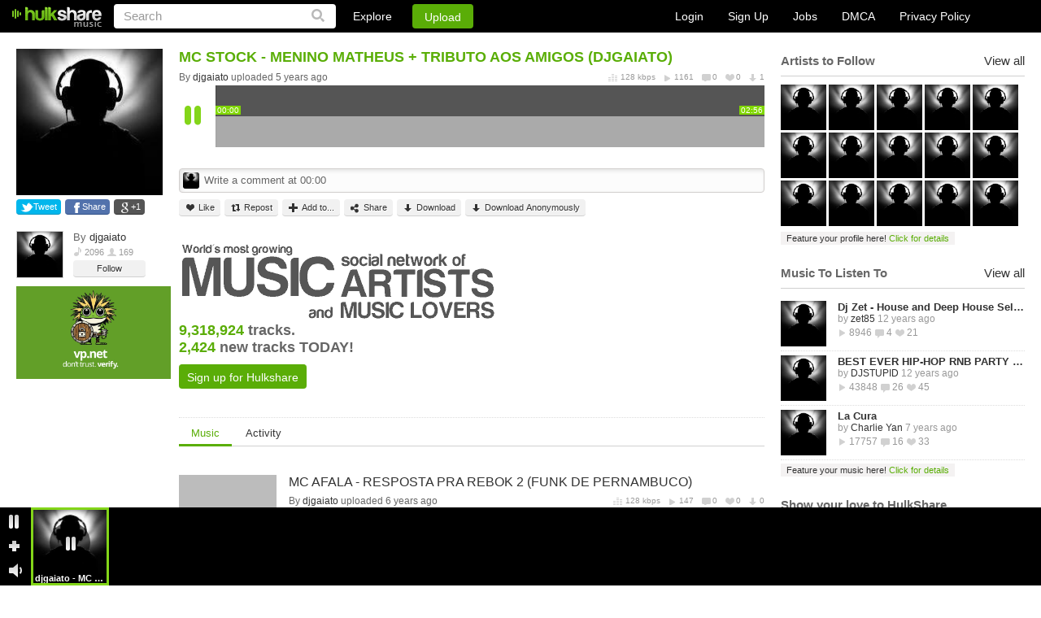

--- FILE ---
content_type: text/html
request_url: https://www.hulkshare.com/ajax/playlistCookies.php?action=load
body_size: 219
content:
{"error":0,"current_position":0,"tracks":[]}

--- FILE ---
content_type: text/html
request_url: https://www.hulkshare.com/ajax/download_pagination.php?op=relatedMusic&ids=15221050%2C15246547%2C15251589%2C15245668%2C&rid=15246324
body_size: 8139
content:
{"isBase64":true,"html":"[base64]\/[base64]\/[base64]\/[base64]\/[base64]\/[base64]\/[base64]\/[base64]\/[base64]"}

--- FILE ---
content_type: text/xml
request_url: https://www.hulkshare.com/mp3PlayerScripts/flConfigTracks.php?id=15246324
body_size: 426
content:
<hulkshare><tracks><track_15246324><waveform>https://s0.hulkshare.com/waveform/2/2/c/22caabaebb2ab4edd16ba237e5c2b006_f.png?dd=1582559425</waveform><trackIcon>https://s0.hulkshare.com/song_images/120/default.png</trackIcon><ownerIcon>https://s3.hulkshare.com/avatar_images/120/b/9/0/b9031e3ed4148dcb373aebfbf25b3f84.jpg?dd=1511803841</ownerIcon><mp3><genres><![CDATA[]]></genres></mp3><comments></comments></track_15246324></tracks></hulkshare>

--- FILE ---
content_type: text/xml
request_url: https://www.hulkshare.com/mp3PlayerScripts/flConfigTracks.php?id=15221050,15246547,15251589,15245668
body_size: 465
content:
<hulkshare><tracks><track_15221050><waveform>https://s0.hulkshare.com/waveform/2/7/1/27126b116a8070a8907e668f738e4db7_f.png?dd=1560786917</waveform><trackIcon>https://s0.hulkshare.com/song_images/120/default.png</trackIcon><ownerIcon>https://s3.hulkshare.com/avatar_images/120/b/9/0/b9031e3ed4148dcb373aebfbf25b3f84.jpg?dd=1511803841</ownerIcon><mp3><genres><![CDATA[]]></genres></mp3><comments></comments></track_15221050><track_15245668><waveform>https://s1.hulkshare.com/waveform/4/4/1/441fdcb663766152cc0df0e393d8c58f_f.png?dd=1581948324</waveform><trackIcon>https://s1.hulkshare.com/song_images/120/4/4/1/441fdcb663766152cc0df0e393d8c58f.jpg?dd=1581948323</trackIcon><ownerIcon>https://s3.hulkshare.com/avatar_images/120/b/9/0/b9031e3ed4148dcb373aebfbf25b3f84.jpg?dd=1511803841</ownerIcon><mp3><genres><![CDATA[]]></genres></mp3><comments></comments></track_15245668><track_15246547><waveform>https://s1.hulkshare.com/waveform/3/f/e/3fe1da2527487878a2e839f81c640d15_f.png?dd=1582712858</waveform><trackIcon>https://s0.hulkshare.com/song_images/120/default.png</trackIcon><ownerIcon>https://s3.hulkshare.com/avatar_images/120/b/9/0/b9031e3ed4148dcb373aebfbf25b3f84.jpg?dd=1511803841</ownerIcon><mp3><genres><![CDATA[R&B / Soul,Funk]]></genres></mp3><comments></comments></track_15246547><track_15251589><waveform>https://s4.hulkshare.com/waveform/c/8/4/c84161d87f7f8ceb7cb90252ee126d5c_f.png?dd=1586175230</waveform><trackIcon>https://s0.hulkshare.com/song_images/120/default.png</trackIcon><ownerIcon>https://s3.hulkshare.com/avatar_images/120/b/9/0/b9031e3ed4148dcb373aebfbf25b3f84.jpg?dd=1511803841</ownerIcon><mp3><genres><![CDATA[R&B / Soul,Funk]]></genres></mp3><comments></comments></track_15251589></tracks></hulkshare>